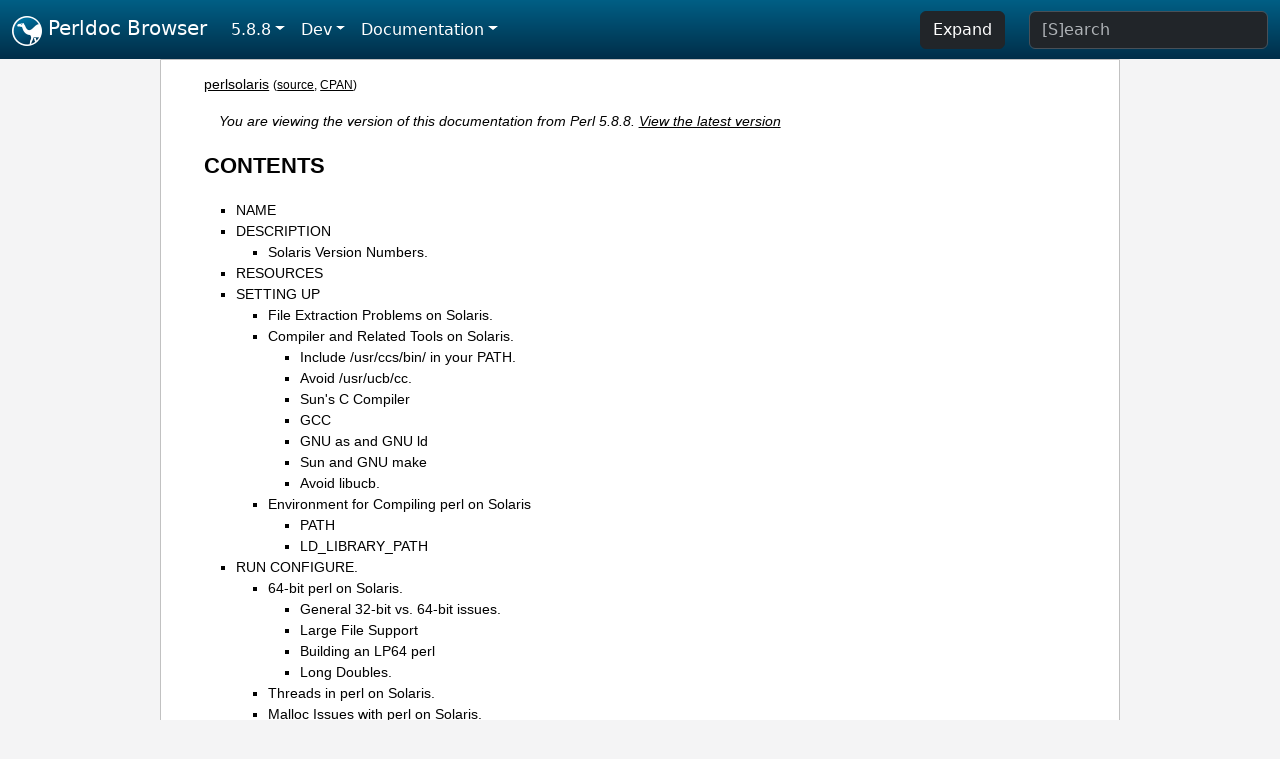

--- FILE ---
content_type: text/html;charset=UTF-8
request_url: https://perldoc.perl.org/5.8.8/perlsolaris
body_size: 14999
content:
<!DOCTYPE html>
<html lang="en">
  <head>
    <meta charset="utf-8">
    <meta http-equiv="X-UA-Compatible" content="IE=edge">
    <meta name="viewport" content="width=device-width, initial-scale=1">
    <title>README.solaris - Perl version 5 on Solaris systems - Perldoc Browser</title>
    <link rel="search" href="/opensearch.xml" type="application/opensearchdescription+xml" title="Perldoc Browser">
    <link rel="canonical" href="https://perldoc.perl.org/perlsolaris">
    <link href="/css/bootstrap.min.css" rel="stylesheet">
    <link href="/css/stackoverflow-light.min.css" rel="stylesheet">
    <link href="/css/perldoc.css" rel="stylesheet">
    <!-- Global site tag (gtag.js) - Google Analytics -->
    <script async src="https://www.googletagmanager.com/gtag/js?id=G-KVNWBNT5FB"></script>
    <script>
      window.dataLayer = window.dataLayer || [];
      function gtag(){dataLayer.push(arguments);}
      gtag('js', new Date());

      gtag('config', 'G-KVNWBNT5FB');
      gtag('config', 'UA-50555-3');
    </script>
  </head>
  <body>
    <nav class="navbar navbar-expand-md bg-dark" data-bs-theme="dark"><div class="container-fluid">
  <button class="navbar-toggler" type="button" data-bs-toggle="collapse" data-bs-target="#navbarNav" aria-controls="navbarNav" aria-expanded="false" aria-label="Toggle navigation">
    <span class="navbar-toggler-icon"></span>
  </button>
  <a class="navbar-brand" href="/"><img src="/images/perl_camel_30.png" width="30" height="30" class="d-inline-block align-text-top" alt="Perl Camel Logo"> Perldoc Browser</a>
  <div class="collapse navbar-collapse" id="navbarNav">
    <ul class="navbar-nav me-auto">
      <li class="nav-item dropdown text-nowrap">
        <a class="nav-link dropdown-toggle" href="#" id="dropdownlink-stable" role="button" data-bs-toggle="dropdown" aria-haspopup="true" aria-expanded="false">5.8.8</a>
        <div class="dropdown-menu" aria-labelledby="dropdownlink-stable">
          <a class="dropdown-item" href="/perlsolaris">Latest</a>
          <hr class="dropdown-divider">
          <a class="dropdown-item" href="/5.42.0/perlsolaris">5.42.0</a>
          <hr class="dropdown-divider">
          <a class="dropdown-item" href="/5.40.3/perlsolaris">5.40.3</a>
          <a class="dropdown-item" href="/5.40.2/perlsolaris">5.40.2</a>
          <a class="dropdown-item" href="/5.40.1/perlsolaris">5.40.1</a>
          <a class="dropdown-item" href="/5.40.0/perlsolaris">5.40.0</a>
          <hr class="dropdown-divider">
          <a class="dropdown-item" href="/5.38.5/perlsolaris">5.38.5</a>
          <a class="dropdown-item" href="/5.38.4/perlsolaris">5.38.4</a>
          <a class="dropdown-item" href="/5.38.3/perlsolaris">5.38.3</a>
          <a class="dropdown-item" href="/5.38.2/perlsolaris">5.38.2</a>
          <a class="dropdown-item" href="/5.38.1/perlsolaris">5.38.1</a>
          <a class="dropdown-item" href="/5.38.0/perlsolaris">5.38.0</a>
          <hr class="dropdown-divider">
          <a class="dropdown-item" href="/5.36.3/perlsolaris">5.36.3</a>
          <a class="dropdown-item" href="/5.36.2/perlsolaris">5.36.2</a>
          <a class="dropdown-item" href="/5.36.1/perlsolaris">5.36.1</a>
          <a class="dropdown-item" href="/5.36.0/perlsolaris">5.36.0</a>
          <hr class="dropdown-divider">
          <a class="dropdown-item" href="/5.34.3/perlsolaris">5.34.3</a>
          <a class="dropdown-item" href="/5.34.2/perlsolaris">5.34.2</a>
          <a class="dropdown-item" href="/5.34.1/perlsolaris">5.34.1</a>
          <a class="dropdown-item" href="/5.34.0/perlsolaris">5.34.0</a>
          <hr class="dropdown-divider">
          <a class="dropdown-item" href="/5.32.1/perlsolaris">5.32.1</a>
          <a class="dropdown-item" href="/5.32.0/perlsolaris">5.32.0</a>
          <hr class="dropdown-divider">
          <a class="dropdown-item" href="/5.30.3/perlsolaris">5.30.3</a>
          <a class="dropdown-item" href="/5.30.2/perlsolaris">5.30.2</a>
          <a class="dropdown-item" href="/5.30.1/perlsolaris">5.30.1</a>
          <a class="dropdown-item" href="/5.30.0/perlsolaris">5.30.0</a>
          <hr class="dropdown-divider">
          <a class="dropdown-item" href="/5.28.3/perlsolaris">5.28.3</a>
          <a class="dropdown-item" href="/5.28.2/perlsolaris">5.28.2</a>
          <a class="dropdown-item" href="/5.28.1/perlsolaris">5.28.1</a>
          <a class="dropdown-item" href="/5.28.0/perlsolaris">5.28.0</a>
          <hr class="dropdown-divider">
          <a class="dropdown-item" href="/5.26.3/perlsolaris">5.26.3</a>
          <a class="dropdown-item" href="/5.26.2/perlsolaris">5.26.2</a>
          <a class="dropdown-item" href="/5.26.1/perlsolaris">5.26.1</a>
          <a class="dropdown-item" href="/5.26.0/perlsolaris">5.26.0</a>
          <hr class="dropdown-divider">
          <a class="dropdown-item" href="/5.24.4/perlsolaris">5.24.4</a>
          <a class="dropdown-item" href="/5.24.3/perlsolaris">5.24.3</a>
          <a class="dropdown-item" href="/5.24.2/perlsolaris">5.24.2</a>
          <a class="dropdown-item" href="/5.24.1/perlsolaris">5.24.1</a>
          <a class="dropdown-item" href="/5.24.0/perlsolaris">5.24.0</a>
          <hr class="dropdown-divider">
          <a class="dropdown-item" href="/5.22.4/perlsolaris">5.22.4</a>
          <a class="dropdown-item" href="/5.22.3/perlsolaris">5.22.3</a>
          <a class="dropdown-item" href="/5.22.2/perlsolaris">5.22.2</a>
          <a class="dropdown-item" href="/5.22.1/perlsolaris">5.22.1</a>
          <a class="dropdown-item" href="/5.22.0/perlsolaris">5.22.0</a>
          <hr class="dropdown-divider">
          <a class="dropdown-item" href="/5.20.3/perlsolaris">5.20.3</a>
          <a class="dropdown-item" href="/5.20.2/perlsolaris">5.20.2</a>
          <a class="dropdown-item" href="/5.20.1/perlsolaris">5.20.1</a>
          <a class="dropdown-item" href="/5.20.0/perlsolaris">5.20.0</a>
          <hr class="dropdown-divider">
          <a class="dropdown-item" href="/5.18.4/perlsolaris">5.18.4</a>
          <a class="dropdown-item" href="/5.18.3/perlsolaris">5.18.3</a>
          <a class="dropdown-item" href="/5.18.2/perlsolaris">5.18.2</a>
          <a class="dropdown-item" href="/5.18.1/perlsolaris">5.18.1</a>
          <a class="dropdown-item" href="/5.18.0/perlsolaris">5.18.0</a>
          <hr class="dropdown-divider">
          <a class="dropdown-item" href="/5.16.3/perlsolaris">5.16.3</a>
          <a class="dropdown-item" href="/5.16.2/perlsolaris">5.16.2</a>
          <a class="dropdown-item" href="/5.16.1/perlsolaris">5.16.1</a>
          <a class="dropdown-item" href="/5.16.0/perlsolaris">5.16.0</a>
          <hr class="dropdown-divider">
          <a class="dropdown-item" href="/5.14.4/perlsolaris">5.14.4</a>
          <a class="dropdown-item" href="/5.14.3/perlsolaris">5.14.3</a>
          <a class="dropdown-item" href="/5.14.2/perlsolaris">5.14.2</a>
          <a class="dropdown-item" href="/5.14.1/perlsolaris">5.14.1</a>
          <a class="dropdown-item" href="/5.14.0/perlsolaris">5.14.0</a>
          <hr class="dropdown-divider">
          <a class="dropdown-item" href="/5.12.5/perlsolaris">5.12.5</a>
          <a class="dropdown-item" href="/5.12.4/perlsolaris">5.12.4</a>
          <a class="dropdown-item" href="/5.12.3/perlsolaris">5.12.3</a>
          <a class="dropdown-item" href="/5.12.2/perlsolaris">5.12.2</a>
          <a class="dropdown-item" href="/5.12.1/perlsolaris">5.12.1</a>
          <a class="dropdown-item" href="/5.12.0/perlsolaris">5.12.0</a>
          <hr class="dropdown-divider">
          <a class="dropdown-item" href="/5.10.1/perlsolaris">5.10.1</a>
          <a class="dropdown-item" href="/5.10.0/perlsolaris">5.10.0</a>
          <hr class="dropdown-divider">
          <a class="dropdown-item" href="/5.8.9/perlsolaris">5.8.9</a>
          <a class="dropdown-item active" href="/5.8.8/perlsolaris">5.8.8</a>
          <a class="dropdown-item" href="/5.8.7/perlsolaris">5.8.7</a>
          <a class="dropdown-item" href="/5.8.6/perlsolaris">5.8.6</a>
          <a class="dropdown-item" href="/5.8.5/perlsolaris">5.8.5</a>
          <a class="dropdown-item" href="/5.8.4/perlsolaris">5.8.4</a>
          <a class="dropdown-item" href="/5.8.3/perlsolaris">5.8.3</a>
          <a class="dropdown-item" href="/5.8.2/perlsolaris">5.8.2</a>
          <a class="dropdown-item" href="/5.8.1/perlsolaris">5.8.1</a>
          <a class="dropdown-item" href="/5.8.0/perlsolaris">5.8.0</a>
          <hr class="dropdown-divider">
          <a class="dropdown-item" href="/5.6.2/perlsolaris">5.6.2</a>
          <a class="dropdown-item" href="/5.6.1/perlsolaris">5.6.1</a>
          <a class="dropdown-item" href="/5.6.0/perlsolaris">5.6.0</a>
          <hr class="dropdown-divider">
          <a class="dropdown-item" href="/5.005_04/perlsolaris">5.005_04</a>
          <a class="dropdown-item" href="/5.005_03/perlsolaris">5.005_03</a>
          <a class="dropdown-item" href="/5.005_02/perlsolaris">5.005_02</a>
          <a class="dropdown-item" href="/5.005_01/perlsolaris">5.005_01</a>
          <a class="dropdown-item" href="/5.005/perlsolaris">5.005</a>
        </div>
      </li>
      <li class="nav-item dropdown text-nowrap">
        <a class="nav-link dropdown-toggle" href="#" id="dropdownlink-dev" role="button" data-bs-toggle="dropdown" aria-haspopup="true" aria-expanded="false">Dev</a>
        <div class="dropdown-menu" aria-labelledby="dropdownlink-dev">
          <a class="dropdown-item" href="/blead/perlsolaris">blead</a>
          <a class="dropdown-item" href="/5.43.6/perlsolaris">5.43.6</a>
          <a class="dropdown-item" href="/5.43.5/perlsolaris">5.43.5</a>
          <a class="dropdown-item" href="/5.43.4/perlsolaris">5.43.4</a>
          <a class="dropdown-item" href="/5.43.3/perlsolaris">5.43.3</a>
          <a class="dropdown-item" href="/5.43.2/perlsolaris">5.43.2</a>
          <a class="dropdown-item" href="/5.43.1/perlsolaris">5.43.1</a>
          <hr class="dropdown-divider">
          <a class="dropdown-item" href="/5.42.0-RC3/perlsolaris">5.42.0-RC3</a>
          <a class="dropdown-item" href="/5.42.0-RC2/perlsolaris">5.42.0-RC2</a>
          <a class="dropdown-item" href="/5.42.0-RC1/perlsolaris">5.42.0-RC1</a>
          <hr class="dropdown-divider">
          <a class="dropdown-item" href="/5.41.13/perlsolaris">5.41.13</a>
          <a class="dropdown-item" href="/5.41.12/perlsolaris">5.41.12</a>
          <a class="dropdown-item" href="/5.41.11/perlsolaris">5.41.11</a>
          <a class="dropdown-item" href="/5.41.10/perlsolaris">5.41.10</a>
          <a class="dropdown-item" href="/5.41.9/perlsolaris">5.41.9</a>
          <a class="dropdown-item" href="/5.41.8/perlsolaris">5.41.8</a>
          <a class="dropdown-item" href="/5.41.7/perlsolaris">5.41.7</a>
          <a class="dropdown-item" href="/5.41.6/perlsolaris">5.41.6</a>
          <a class="dropdown-item" href="/5.41.5/perlsolaris">5.41.5</a>
          <a class="dropdown-item" href="/5.41.4/perlsolaris">5.41.4</a>
          <a class="dropdown-item" href="/5.41.3/perlsolaris">5.41.3</a>
          <a class="dropdown-item" href="/5.41.2/perlsolaris">5.41.2</a>
          <a class="dropdown-item" href="/5.41.1/perlsolaris">5.41.1</a>
          <hr class="dropdown-divider">
          <a class="dropdown-item" href="/5.40.3-RC1/perlsolaris">5.40.3-RC1</a>
          <hr class="dropdown-divider">
          <a class="dropdown-item" href="/5.38.5-RC1/perlsolaris">5.38.5-RC1</a>
        </div>
      </li>
      <li class="nav-item dropdown text-nowrap">
        <a class="nav-link dropdown-toggle" href="#" id="dropdownlink-nav" role="button" data-bs-toggle="dropdown" aria-haspopup="true" aria-expanded="false">Documentation</a>
        <div class="dropdown-menu" aria-labelledby="dropdownlink-nav">
          <a class="dropdown-item" href="/5.8.8/perl">Perl</a>
          <a class="dropdown-item" href="/5.8.8/perlintro">Intro</a>
          <a class="dropdown-item" href="/5.8.8/perl#Tutorials">Tutorials</a>
          <a class="dropdown-item" href="/5.8.8/perlfaq">FAQs</a>
          <a class="dropdown-item" href="/5.8.8/perl#Reference-Manual">Reference</a>
          <hr class="dropdown-divider">
          <a class="dropdown-item" href="/5.8.8/perlop">Operators</a>
          <a class="dropdown-item" href="/5.8.8/functions">Functions</a>
          <a class="dropdown-item" href="/5.8.8/variables">Variables</a>
          <a class="dropdown-item" href="/5.8.8/modules">Modules</a>
          <a class="dropdown-item" href="/5.8.8/perlutil">Utilities</a>
          <hr class="dropdown-divider">
          <a class="dropdown-item" href="/5.8.8/perldelta">Release Notes</a>
          <a class="dropdown-item" href="/5.8.8/perlcommunity">Community</a>
          <a class="dropdown-item" href="/5.8.8/perlhist">History</a>
        </div>
      </li>
    </ul>
    <ul class="navbar-nav">
      <button id="content-expand-button" type="button" class="btn btn-dark d-none d-lg-inline-block me-4">Expand</button>
      <script src="/js/perldoc-expand-page.js"></script>
    </ul>
    <form class="form-inline" method="get" action="/5.8.8/search">
      <input id="search-input" class="form-control me-3" type="search" name="q" placeholder="[S]earch" aria-label="Search" value="">
    </form>
    <script src="/js/perldoc-focus-search.js"></script>
  </div>
</div></nav>

    <div id="wrapperlicious" class="container-fluid">
      <div id="perldocdiv">
        <div id="links">
          <a href="/5.8.8/perlsolaris">perlsolaris</a>
          <div id="more">
            (<a href="/5.8.8/perlsolaris.txt">source</a>,
            <a href="https://metacpan.org/pod/perlsolaris">CPAN</a>)
          </div>
        </div>
        <div class="leading-notice">
          You are viewing the version of this documentation from Perl 5.8.8.
            <a href="/perlsolaris">View the latest version</a>
        </div>
        <h1><a id="toc">CONTENTS</a></h1>
                  <ul>
              <li>
                <a class="text-decoration-none" href="#NAME">NAME</a>
              </li>
              <li>
                <a class="text-decoration-none" href="#DESCRIPTION">DESCRIPTION</a>
                            <ul>
              <li>
                <a class="text-decoration-none" href="#Solaris-Version-Numbers.">Solaris Version Numbers.</a>
              </li>
          </ul>

              </li>
              <li>
                <a class="text-decoration-none" href="#RESOURCES">RESOURCES</a>
              </li>
              <li>
                <a class="text-decoration-none" href="#SETTING-UP">SETTING UP</a>
                            <ul>
              <li>
                <a class="text-decoration-none" href="#File-Extraction-Problems-on-Solaris.">File Extraction Problems on Solaris.</a>
              </li>
              <li>
                <a class="text-decoration-none" href="#Compiler-and-Related-Tools-on-Solaris.">Compiler and Related Tools on Solaris.</a>
                            <ul>
              <li>
                <a class="text-decoration-none" href="#Include-/usr/ccs/bin/-in-your-PATH.">Include /usr/ccs/bin/ in your PATH.</a>
              </li>
              <li>
                <a class="text-decoration-none" href="#Avoid-/usr/ucb/cc.">Avoid /usr/ucb/cc.</a>
              </li>
              <li>
                <a class="text-decoration-none" href="#Sun&#39;s-C-Compiler">Sun&#39;s C Compiler</a>
              </li>
              <li>
                <a class="text-decoration-none" href="#GCC">GCC</a>
              </li>
              <li>
                <a class="text-decoration-none" href="#GNU-as-and-GNU-ld">GNU as and GNU ld</a>
              </li>
              <li>
                <a class="text-decoration-none" href="#Sun-and-GNU-make">Sun and GNU make</a>
              </li>
              <li>
                <a class="text-decoration-none" href="#Avoid-libucb.">Avoid libucb.</a>
              </li>
          </ul>

              </li>
              <li>
                <a class="text-decoration-none" href="#Environment-for-Compiling-perl-on-Solaris">Environment for Compiling perl on Solaris</a>
                            <ul>
              <li>
                <a class="text-decoration-none" href="#PATH">PATH</a>
              </li>
              <li>
                <a class="text-decoration-none" href="#LD_LIBRARY_PATH">LD_LIBRARY_PATH</a>
              </li>
          </ul>

              </li>
          </ul>

              </li>
              <li>
                <a class="text-decoration-none" href="#RUN-CONFIGURE.">RUN CONFIGURE.</a>
                            <ul>
              <li>
                <a class="text-decoration-none" href="#64-bit-perl-on-Solaris.">64-bit perl on Solaris.</a>
                            <ul>
              <li>
                <a class="text-decoration-none" href="#General-32-bit-vs.-64-bit-issues.">General 32-bit vs. 64-bit issues.</a>
              </li>
              <li>
                <a class="text-decoration-none" href="#Large-File-Support">Large File Support</a>
              </li>
              <li>
                <a class="text-decoration-none" href="#Building-an-LP64-perl">Building an LP64 perl</a>
              </li>
              <li>
                <a class="text-decoration-none" href="#Long-Doubles.">Long Doubles.</a>
              </li>
          </ul>

              </li>
              <li>
                <a class="text-decoration-none" href="#Threads-in-perl-on-Solaris.">Threads in perl on Solaris.</a>
              </li>
              <li>
                <a class="text-decoration-none" href="#Malloc-Issues-with-perl-on-Solaris.">Malloc Issues with perl on Solaris.</a>
              </li>
          </ul>

              </li>
              <li>
                <a class="text-decoration-none" href="#MAKE-PROBLEMS.">MAKE PROBLEMS.</a>
              </li>
              <li>
                <a class="text-decoration-none" href="#MAKE-TEST">MAKE TEST</a>
                            <ul>
              <li>
                <a class="text-decoration-none" href="#op/stat.t-test-4-in-Solaris">op/stat.t test 4 in Solaris</a>
              </li>
              <li>
                <a class="text-decoration-none" href="#nss_delete-core-dump-from-op/pwent-or-op/grent">nss_delete core dump from op/pwent or op/grent</a>
              </li>
          </ul>

              </li>
              <li>
                <a class="text-decoration-none" href="#PREBUILT-BINARIES-OF-PERL-FOR-SOLARIS.">PREBUILT BINARIES OF PERL FOR SOLARIS.</a>
              </li>
              <li>
                <a class="text-decoration-none" href="#RUNTIME-ISSUES-FOR-PERL-ON-SOLARIS.">RUNTIME ISSUES FOR PERL ON SOLARIS.</a>
                            <ul>
              <li>
                <a class="text-decoration-none" href="#Limits-on-Numbers-of-Open-Files-on-Solaris.">Limits on Numbers of Open Files on Solaris.</a>
              </li>
          </ul>

              </li>
              <li>
                <a class="text-decoration-none" href="#SOLARIS-SPECIFIC-MODULES.">SOLARIS-SPECIFIC MODULES.</a>
              </li>
              <li>
                <a class="text-decoration-none" href="#SOLARIS-SPECIFIC-PROBLEMS-WITH-MODULES.">SOLARIS-SPECIFIC PROBLEMS WITH MODULES.</a>
                            <ul>
              <li>
                <a class="text-decoration-none" href="#Proc::ProcessTable-on-Solaris">Proc::ProcessTable on Solaris</a>
              </li>
              <li>
                <a class="text-decoration-none" href="#BSD::Resource-on-Solaris">BSD::Resource on Solaris</a>
              </li>
              <li>
                <a class="text-decoration-none" href="#Net::SSLeay-on-Solaris">Net::SSLeay on Solaris</a>
              </li>
          </ul>

              </li>
              <li>
                <a class="text-decoration-none" href="#SunOS-4.x">SunOS 4.x</a>
              </li>
              <li>
                <a class="text-decoration-none" href="#AUTHOR">AUTHOR</a>
              </li>
          </ul>

      <h1 id="NAME"><a class="permalink" href="#NAME">#</a>NAME</h1>

<p>README.solaris - Perl version 5 on Solaris systems</p>

<h1 id="DESCRIPTION"><a class="permalink" href="#DESCRIPTION">#</a>DESCRIPTION</h1>

<p>This document describes various features of Sun&#39;s Solaris operating system that will affect how Perl version 5 (hereafter just perl) is compiled and/or runs. Some issues relating to the older SunOS 4.x are also discussed, though they may be out of date.</p>

<p>For the most part, everything should just work.</p>

<p>Starting with Solaris 8, perl5.00503 (or higher) is supplied with the operating system, so you might not even need to build a newer version of perl at all. The Sun-supplied version is installed in /usr/perl5 with /usr/bin/perl pointing to /usr/perl5/bin/perl. Do not disturb that installation unless you really know what you are doing. If you remove the perl supplied with the OS, you will render some bits of your system inoperable. If you wish to install a newer version of perl, install it under a different prefix from /usr/perl5. Common prefixes to use are /usr/local and /opt/perl.</p>

<p>You may wish to put your version of perl in the PATH of all users by changing the link /usr/bin/perl. This is probably OK, as most perl scripts shipped with Solaris use an explicit path. (There are a few exceptions, such as /usr/bin/rpm2cpio and /etc/rcm/scripts/README, but these are also sufficiently generic that the actual version of perl probably doesn&#39;t matter too much.)</p>

<p>Solaris ships with a range of Solaris-specific modules. If you choose to install your own version of perl you will find the source of many of these modules is available on CPAN under the Sun::Solaris:: namespace.</p>

<p>Solaris may include two versions of perl, e.g. Solaris 9 includes both 5.005_03 and 5.6.1. This is to provide stability across Solaris releases, in cases where a later perl version has incompatibilities with the version included in the preceeding Solaris release. The default perl version will always be the most recent, and in general the old version will only be retained for one Solaris release. Note also that the default perl will NOT be configured to search for modules in the older version, again due to compatibility/stability concerns. As a consequence if you upgrade Solaris, you will have to rebuild/reinstall any additional CPAN modules that you installed for the previous Solaris version. See the CPAN manpage under &#39;autobundle&#39; for a quick way of doing this.</p>

<p>As an interim measure, you may either change the #! line of your scripts to specifically refer to the old perl version, e.g. on Solaris 9 use #!/usr/perl5/5.00503/bin/perl to use the perl version that was the default for Solaris 8, or if you have a large number of scripts it may be more convenient to make the old version of perl the default on your system. You can do this by changing the appropriate symlinks under /usr/perl5 as follows (example for Solaris 9):</p>

<pre><code class="plaintext"># cd /usr/perl5
# rm bin man pod
# ln -s ./5.00503/bin
# ln -s ./5.00503/man
# ln -s ./5.00503/lib/pod
# rm /usr/bin/perl
# ln -s ../perl5/5.00503/bin/perl /usr/bin/perl</code></pre>

<p>In both cases this should only be considered to be a temporary measure - you should upgrade to the later version of perl as soon as is practicable.</p>

<p>Note also that the perl command-line utilities (e.g. perldoc) and any that are added by modules that you install will be under /usr/perl5/bin, so that directory should be added to your PATH.</p>

<h2 id="Solaris-Version-Numbers."><a class="permalink" href="#Solaris-Version-Numbers.">#</a><a id="Solaris"></a><a id="Solaris-Version-Numbers"></a>Solaris Version Numbers.</h2>

<p>For consistency with common usage, perl&#39;s Configure script performs some minor manipulations on the operating system name and version number as reported by uname. Here&#39;s a partial translation table:</p>

<pre><code class="plaintext">         Sun:                      perl&#39;s Configure:
uname    uname -r   Name           osname     osvers
SunOS    4.1.3     Solaris 1.1     sunos      4.1.3
SunOS    5.6       Solaris 2.6     solaris    2.6
SunOS    5.8       Solaris 8       solaris    2.8
SunOS    5.9       Solaris 9       solaris    2.9
SunOS    5.10      Solaris 10      solaris    2.10</code></pre>

<p>The complete table can be found in the Sun Managers&#39; FAQ <a href="ftp://ftp.cs.toronto.edu/pub/jdd/sunmanagers/faq">ftp://ftp.cs.toronto.edu/pub/jdd/sunmanagers/faq</a> under &quot;9.1) Which Sun models run which versions of SunOS?&quot;.</p>

<h1 id="RESOURCES"><a class="permalink" href="#RESOURCES">#</a>RESOURCES</h1>

<p>There are many, many sources for Solaris information. A few of the important ones for perl:</p>

<dl>

<dt id="Solaris-FAQ"><a class="permalink" href="#Solaris-FAQ">#</a><a id="Solaris1"></a>Solaris FAQ</dt>
<dd>

<p>The Solaris FAQ is available at <a href="http://www.science.uva.nl/pub/solaris/solaris2.html">http://www.science.uva.nl/pub/solaris/solaris2.html</a>.</p>

<p>The Sun Managers&#39; FAQ is available at <a href="ftp://ftp.cs.toronto.edu/pub/jdd/sunmanagers/faq">ftp://ftp.cs.toronto.edu/pub/jdd/sunmanagers/faq</a></p>

</dd>
<dt id="Precompiled-Binaries"><a class="permalink" href="#Precompiled-Binaries">#</a><a id="Precompiled"></a>Precompiled Binaries</dt>
<dd>

<p>Precompiled binaries, links to many sites, and much, much more are available at <a href="http://www.sunfreeware.com/">http://www.sunfreeware.com/</a> and <a href="http://www.blastwave.org/">http://www.blastwave.org/</a>.</p>

</dd>
<dt id="Solaris-Documentation"><a class="permalink" href="#Solaris-Documentation">#</a><a id="Solaris2"></a>Solaris Documentation</dt>
<dd>

<p>All Solaris documentation is available on-line at <a href="http://docs.sun.com/">http://docs.sun.com/</a>.</p>

</dd>
</dl>

<h1 id="SETTING-UP"><a class="permalink" href="#SETTING-UP">#</a><a id="SETTING"></a>SETTING UP</h1>

<h2 id="File-Extraction-Problems-on-Solaris."><a class="permalink" href="#File-Extraction-Problems-on-Solaris.">#</a><a id="File"></a><a id="File-Extraction-Problems-on-Solaris"></a>File Extraction Problems on Solaris.</h2>

<p>Be sure to use a tar program compiled under Solaris (not SunOS 4.x) to extract the perl-5.x.x.tar.gz file. Do not use GNU tar compiled for SunOS4 on Solaris. (GNU tar compiled for Solaris should be fine.) When you run SunOS4 binaries on Solaris, the run-time system magically alters pathnames matching m#lib/locale# so that when tar tries to create lib/locale.pm, a file named lib/oldlocale.pm gets created instead. If you found this advice too late and used a SunOS4-compiled tar anyway, you must find the incorrectly renamed file and move it back to lib/locale.pm.</p>

<h2 id="Compiler-and-Related-Tools-on-Solaris."><a class="permalink" href="#Compiler-and-Related-Tools-on-Solaris.">#</a><a id="Compiler"></a><a id="Compiler-and-Related-Tools-on-Solaris"></a>Compiler and Related Tools on Solaris.</h2>

<p>You must use an ANSI C compiler to build perl. Perl can be compiled with either Sun&#39;s add-on C compiler or with gcc. The C compiler that shipped with SunOS4 will not do.</p>

<h3 id="Include-/usr/ccs/bin/-in-your-PATH."><a class="permalink" href="#Include-/usr/ccs/bin/-in-your-PATH.">#</a><a id="Include"></a><a id="Include-usr-ccs-bin-in-your-PATH"></a>Include /usr/ccs/bin/ in your PATH.</h3>

<p>Several tools needed to build perl are located in /usr/ccs/bin/: ar, as, ld, and make. Make sure that /usr/ccs/bin/ is in your PATH.</p>

<p>You need to make sure the following packages are installed (this info is extracted from the Solaris FAQ):</p>

<p>for tools (sccs, lex, yacc, make, nm, truss, ld, as): SUNWbtool, SUNWsprot, SUNWtoo</p>

<p>for libraries &amp; headers: SUNWhea, SUNWarc, SUNWlibm, SUNWlibms, SUNWdfbh, SUNWcg6h, SUNWxwinc, SUNWolinc</p>

<p>for 64 bit development: SUNWarcx, SUNWbtoox, SUNWdplx, SUNWscpux, SUNWsprox, SUNWtoox, SUNWlmsx, SUNWlmx, SUNWlibCx</p>

<p>If you are in doubt which package contains a file you are missing, try to find an installation that has that file. Then do a</p>

<pre><code class="plaintext">$ grep /my/missing/file /var/sadm/install/contents</code></pre>

<p>This will display a line like this:</p>

<p>/usr/include/sys/errno.h f none 0644 root bin 7471 37605 956241356 SUNWhea</p>

<p>The last item listed (SUNWhea in this example) is the package you need.</p>

<h3 id="Avoid-/usr/ucb/cc."><a class="permalink" href="#Avoid-/usr/ucb/cc.">#</a><a id="Avoid"></a><a id="Avoid-usr-ucb-cc"></a>Avoid /usr/ucb/cc.</h3>

<p>You don&#39;t need to have /usr/ucb/ in your PATH to build perl. If you want /usr/ucb/ in your PATH anyway, make sure that /usr/ucb/ is NOT in your PATH before the directory containing the right C compiler.</p>

<h3 id="Sun&#39;s-C-Compiler"><a class="permalink" href="#Sun&#39;s-C-Compiler">#</a><a id="Sun"></a><a id="Suns-C-Compiler"></a>Sun&#39;s C Compiler</h3>

<p>If you use Sun&#39;s C compiler, make sure the correct directory (usually /opt/SUNWspro/bin/) is in your PATH (before /usr/ucb/).</p>

<h3 id="GCC"><a class="permalink" href="#GCC">#</a>GCC</h3>

<p>If you use gcc, make sure your installation is recent and complete. perl versions since 5.6.0 build fine with gcc &gt; 2.8.1 on Solaris &gt;= 2.6.</p>

<p>You must Configure perl with</p>

<pre><code class="plaintext">$ sh Configure -Dcc=gcc</code></pre>

<p>If you don&#39;t, you may experience strange build errors.</p>

<p>If you have updated your Solaris version, you may also have to update your gcc. For example, if you are running Solaris 2.6 and your gcc is installed under /usr/local, check in /usr/local/lib/gcc-lib and make sure you have the appropriate directory, sparc-sun-solaris2.6/ or i386-pc-solaris2.6/. If gcc&#39;s directory is for a different version of Solaris than you are running, then you will need to rebuild gcc for your new version of Solaris.</p>

<p>You can get a precompiled version of gcc from <a href="http://www.sunfreeware.com/">http://www.sunfreeware.com/</a> or <a href="http://www.blastwave.org/">http://www.blastwave.org/</a>. Make sure you pick up the package for your Solaris release.</p>

<p>If you wish to use gcc to build add-on modules for use with the perl shipped with Solaris, you should use the Solaris::PerlGcc module which is available from CPAN. The perl shipped with Solaris is configured and built with the Sun compilers, and the compiler configuration information stored in Config.pm is therefore only relevant to the Sun compilers. The Solaris:PerlGcc module contains a replacement Config.pm that is correct for gcc - see the module for details.</p>

<h3 id="GNU-as-and-GNU-ld"><a class="permalink" href="#GNU-as-and-GNU-ld">#</a><a id="GNU"></a>GNU as and GNU ld</h3>

<p>The following information applies to gcc version 2. Volunteers to update it as appropropriate for gcc version 3 would be appreciated.</p>

<p>The versions of as and ld supplied with Solaris work fine for building perl. There is normally no need to install the GNU versions to compile perl.</p>

<p>If you decide to ignore this advice and use the GNU versions anyway, then be sure that they are relatively recent. Versions newer than 2.7 are apparently new enough. Older versions may have trouble with dynamic loading.</p>

<p>If you wish to use GNU ld, then you need to pass it the -Wl,-E flag. The hints/solaris_2.sh file tries to do this automatically by setting the following Configure variables:</p>

<pre><code>ccdlflags=&quot;$ccdlflags -Wl,-E&quot;
lddlflags=&quot;$lddlflags -Wl,-E -G&quot;</code></pre>

<p>However, over the years, changes in gcc, GNU ld, and Solaris ld have made it difficult to automatically detect which ld ultimately gets called. You may have to manually edit config.sh and add the -Wl,-E flags yourself, or else run Configure interactively and add the flags at the appropriate prompts.</p>

<p>If your gcc is configured to use GNU as and ld but you want to use the Solaris ones instead to build perl, then you&#39;ll need to add -B/usr/ccs/bin/ to the gcc command line. One convenient way to do that is with</p>

<pre><code class="plaintext">$ sh Configure -Dcc=&#39;gcc -B/usr/ccs/bin/&#39;</code></pre>

<p>Note that the trailing slash is required. This will result in some harmless warnings as Configure is run:</p>

<pre><code class="plaintext">gcc: file path prefix `/usr/ccs/bin/&#39; never used</code></pre>

<p>These messages may safely be ignored. (Note that for a SunOS4 system, you must use -B/bin/ instead.)</p>

<p>Alternatively, you can use the GCC_EXEC_PREFIX environment variable to ensure that Sun&#39;s as and ld are used. Consult your gcc documentation for further information on the -B option and the GCC_EXEC_PREFIX variable.</p>

<h3 id="Sun-and-GNU-make"><a class="permalink" href="#Sun-and-GNU-make">#</a><a id="Sun1"></a>Sun and GNU make</h3>

<p>The make under /usr/ccs/bin works fine for building perl. If you have the Sun C compilers, you will also have a parallel version of make (dmake). This works fine to build perl, but can sometimes cause problems when running &#39;make test&#39; due to underspecified dependencies between the different test harness files. The same problem can also affect the building of some add-on modules, so in those cases either specify &#39;-m serial&#39; on the dmake command line, or use /usr/ccs/bin/make instead. If you wish to use GNU make, be sure that the set-group-id bit is not set. If it is, then arrange your PATH so that /usr/ccs/bin/make is before GNU make or else have the system administrator disable the set-group-id bit on GNU make.</p>

<h3 id="Avoid-libucb."><a class="permalink" href="#Avoid-libucb.">#</a><a id="Avoid1"></a><a id="Avoid-libucb"></a>Avoid libucb.</h3>

<p>Solaris provides some BSD-compatibility functions in /usr/ucblib/libucb.a. Perl will not build and run correctly if linked against -lucb since it contains routines that are incompatible with the standard Solaris libc. Normally this is not a problem since the solaris hints file prevents Configure from even looking in /usr/ucblib for libraries, and also explicitly omits -lucb.</p>

<h2 id="Environment-for-Compiling-perl-on-Solaris"><a class="permalink" href="#Environment-for-Compiling-perl-on-Solaris">#</a><a id="Environment"></a>Environment for Compiling perl on Solaris</h2>

<h3 id="PATH"><a class="permalink" href="#PATH">#</a>PATH</h3>

<p>Make sure your PATH includes the compiler (/opt/SUNWspro/bin/ if you&#39;re using Sun&#39;s compiler) as well as /usr/ccs/bin/ to pick up the other development tools (such as make, ar, as, and ld). Make sure your path either doesn&#39;t include /usr/ucb or that it includes it after the compiler and compiler tools and other standard Solaris directories. You definitely don&#39;t want /usr/ucb/cc.</p>

<h3 id="LD_LIBRARY_PATH"><a class="permalink" href="#LD_LIBRARY_PATH">#</a>LD_LIBRARY_PATH</h3>

<p>If you have the LD_LIBRARY_PATH environment variable set, be sure that it does NOT include /lib or /usr/lib. If you will be building extensions that call third-party shared libraries (e.g. Berkeley DB) then make sure that your LD_LIBRARY_PATH environment variable includes the directory with that library (e.g. /usr/local/lib).</p>

<p>If you get an error message</p>

<pre><code class="plaintext">dlopen: stub interception failed</code></pre>

<p>it is probably because your LD_LIBRARY_PATH environment variable includes a directory which is a symlink to /usr/lib (such as /lib). The reason this causes a problem is quite subtle. The file libdl.so.1.0 actually *only* contains functions which generate &#39;stub interception failed&#39; errors! The runtime linker intercepts links to &quot;/usr/lib/libdl.so.1.0&quot; and links in internal implementations of those functions instead. [Thanks to Tim Bunce for this explanation.]</p>

<h1 id="RUN-CONFIGURE."><a class="permalink" href="#RUN-CONFIGURE.">#</a><a id="RUN"></a><a id="RUN-CONFIGURE"></a>RUN CONFIGURE.</h1>

<p>See the INSTALL file for general information regarding Configure. Only Solaris-specific issues are discussed here. Usually, the defaults should be fine.</p>

<h2 id="64-bit-perl-on-Solaris."><a class="permalink" href="#64-bit-perl-on-Solaris.">#</a><a id="64"></a><a id="bit-perl-on-Solaris"></a>64-bit perl on Solaris.</h2>

<p>See the INSTALL file for general information regarding 64-bit compiles. In general, the defaults should be fine for most people.</p>

<p>By default, perl-5.6.0 (or later) is compiled as a 32-bit application with largefile and long-long support.</p>

<h3 id="General-32-bit-vs.-64-bit-issues."><a class="permalink" href="#General-32-bit-vs.-64-bit-issues.">#</a><a id="General"></a><a id="General-32-bit-vs.-64-bit-issues"></a>General 32-bit vs. 64-bit issues.</h3>

<p>Solaris 7 and above will run in either 32 bit or 64 bit mode on SPARC CPUs, via a reboot. You can build 64 bit apps whilst running 32 bit mode and vice-versa. 32 bit apps will run under Solaris running in either 32 or 64 bit mode. 64 bit apps require Solaris to be running 64 bit mode.</p>

<p>Existing 32 bit apps are properly known as LP32, i.e. Longs and Pointers are 32 bit. 64-bit apps are more properly known as LP64. The discriminating feature of a LP64 bit app is its ability to utilise a 64-bit address space. It is perfectly possible to have a LP32 bit app that supports both 64-bit integers (long long) and largefiles (&gt; 2GB), and this is the default for perl-5.6.0.</p>

<p>For a more complete explanation of 64-bit issues, see the &quot;Solaris 64-bit Developer&#39;s Guide&quot; at <a href="http://docs.sun.com/">http://docs.sun.com/</a></p>

<p>You can detect the OS mode using &quot;isainfo -v&quot;, e.g.</p>

<pre><code class="plaintext">$ isainfo -v   # Ultra 30 in 64 bit mode
64-bit sparcv9 applications
32-bit sparc applications</code></pre>

<p>By default, perl will be compiled as a 32-bit application. Unless you want to allocate more than ~ 4GB of memory inside perl, or unless you need more than 255 open file descriptors, you probably don&#39;t need perl to be a 64-bit app.</p>

<h3 id="Large-File-Support"><a class="permalink" href="#Large-File-Support">#</a><a id="Large"></a>Large File Support</h3>

<p>For Solaris 2.6 and onwards, there are two different ways for 32-bit applications to manipulate large files (files whose size is &gt; 2GByte). (A 64-bit application automatically has largefile support built in by default.)</p>

<p>First is the &quot;transitional compilation environment&quot;, described in lfcompile64(5). According to the man page,</p>

<pre><code class="plaintext">The transitional compilation  environment  exports  all  the
explicit 64-bit functions (xxx64()) and types in addition to
all the regular functions (xxx()) and types. Both xxx()  and
xxx64()  functions  are  available to the program source.  A
32-bit application must use the xxx64() functions in  order
to  access  large  files.  See the lf64(5) manual page for a
complete listing of the 64-bit transitional interfaces.</code></pre>

<p>The transitional compilation environment is obtained with the following compiler and linker flags:</p>

<pre><code class="plaintext">getconf LFS64_CFLAGS        -D_LARGEFILE64_SOURCE
getconf LFS64_LDFLAG        # nothing special needed
getconf LFS64_LIBS          # nothing special needed</code></pre>

<p>Second is the &quot;large file compilation environment&quot;, described in lfcompile(5). According to the man page,</p>

<pre><code class="plaintext">Each interface named xxx() that needs to access 64-bit entities
to  access  large  files maps to a xxx64() call in the
resulting binary. All relevant data types are defined to  be
of correct size (for example, off_t has a typedef definition
for a 64-bit entity).

An application compiled in this environment is able  to  use
the  xxx()  source interfaces to access both large and small
files, rather than having to explicitly utilize the  transitional
xxx64()  interface  calls to access large files.</code></pre>

<p>Two exceptions are fseek() and ftell(). 32-bit applications should use fseeko(3C) and ftello(3C). These will get automatically mapped to fseeko64() and ftello64().</p>

<p>The large file compilation environment is obtained with</p>

<pre><code class="plaintext">getconf LFS_CFLAGS      -D_LARGEFILE_SOURCE -D_FILE_OFFSET_BITS=64
getconf LFS_LDFLAGS     # nothing special needed
getconf LFS_LIBS        # nothing special needed</code></pre>

<p>By default, perl uses the large file compilation environment and relies on Solaris to do the underlying mapping of interfaces.</p>

<h3 id="Building-an-LP64-perl"><a class="permalink" href="#Building-an-LP64-perl">#</a><a id="Building"></a>Building an LP64 perl</h3>

<p>To compile a 64-bit application on an UltraSparc with a recent Sun Compiler, you need to use the flag &quot;-xarch=v9&quot;. getconf(1) will tell you this, e.g.</p>

<pre><code class="plaintext">$ getconf -a | grep v9
XBS5_LP64_OFF64_CFLAGS:         -xarch=v9
XBS5_LP64_OFF64_LDFLAGS:        -xarch=v9
XBS5_LP64_OFF64_LINTFLAGS:      -xarch=v9
XBS5_LPBIG_OFFBIG_CFLAGS:       -xarch=v9
XBS5_LPBIG_OFFBIG_LDFLAGS:      -xarch=v9
XBS5_LPBIG_OFFBIG_LINTFLAGS:    -xarch=v9
_XBS5_LP64_OFF64_CFLAGS:        -xarch=v9
_XBS5_LP64_OFF64_LDFLAGS:       -xarch=v9
_XBS5_LP64_OFF64_LINTFLAGS:     -xarch=v9
_XBS5_LPBIG_OFFBIG_CFLAGS:      -xarch=v9
_XBS5_LPBIG_OFFBIG_LDFLAGS:     -xarch=v9
_XBS5_LPBIG_OFFBIG_LINTFLAGS:   -xarch=v9</code></pre>

<p>This flag is supported in Sun WorkShop Compilers 5.0 and onwards (now marketed under the name Forte) when used on Solaris 7 or later on UltraSparc systems.</p>

<p>If you are using gcc, you would need to use -mcpu=v9 -m64 instead. This option is not yet supported as of gcc 2.95.2; from install/SPECIFIC in that release:</p>

<pre><code class="plaintext">GCC version 2.95 is not able to compile code correctly for sparc64
targets. Users of the Linux kernel, at least, can use the sparc32
program to start up a new shell invocation with an environment that
causes configure to recognize (via uname -a) the system as sparc-*-*
instead.</code></pre>

<p>All this should be handled automatically by the hints file, if requested.</p>

<h3 id="Long-Doubles."><a class="permalink" href="#Long-Doubles.">#</a><a id="Long"></a><a id="Long-Doubles"></a>Long Doubles.</h3>

<p>As of 5.8.1, long doubles are working if you use the Sun compilers (needed for additional math routines not included in libm).</p>

<h2 id="Threads-in-perl-on-Solaris."><a class="permalink" href="#Threads-in-perl-on-Solaris.">#</a><a id="Threads"></a><a id="Threads-in-perl-on-Solaris"></a>Threads in perl on Solaris.</h2>

<p>It is possible to build a threaded version of perl on Solaris. The entire perl thread implementation is still experimental, however, so beware.</p>

<h2 id="Malloc-Issues-with-perl-on-Solaris."><a class="permalink" href="#Malloc-Issues-with-perl-on-Solaris.">#</a><a id="Malloc"></a><a id="Malloc-Issues-with-perl-on-Solaris"></a>Malloc Issues with perl on Solaris.</h2>

<p>Starting from perl 5.7.1 perl uses the Solaris malloc, since the perl malloc breaks when dealing with more than 2GB of memory, and the Solaris malloc also seems to be faster.</p>

<p>If you for some reason (such as binary backward compatibility) really need to use perl&#39;s malloc, you can rebuild perl from the sources and Configure the build with</p>

<pre><code class="plaintext">$ sh Configure -Dusemymalloc</code></pre>

<p>You should not use perl&#39;s malloc if you are building with gcc. There are reports of core dumps, especially in the PDL module. The problem appears to go away under -DDEBUGGING, so it has been difficult to track down. Sun&#39;s compiler appears to be okay with or without perl&#39;s malloc. [XXX further investigation is needed here.]</p>

<h1 id="MAKE-PROBLEMS."><a class="permalink" href="#MAKE-PROBLEMS.">#</a><a id="MAKE"></a><a id="MAKE-PROBLEMS"></a>MAKE PROBLEMS.</h1>

<dl>

<dt id="Dynamic-Loading-Problems-With-GNU-as-and-GNU-ld"><a class="permalink" href="#Dynamic-Loading-Problems-With-GNU-as-and-GNU-ld">#</a><a id="Dynamic"></a>Dynamic Loading Problems With GNU as and GNU ld</dt>
<dd>

<p>If you have problems with dynamic loading using gcc on SunOS or Solaris, and you are using GNU as and GNU ld, see the section <a href="#GNU-as-and-GNU-ld">&quot;GNU as and GNU ld&quot;</a> above.</p>

</dd>
<dt id="ld.so.1:-./perl:-fatal:-relocation-error:"><a class="permalink" href="#ld.so.1:-./perl:-fatal:-relocation-error:">#</a><a id="ld"></a><a id="ld.so.1:-.-perl:-fatal:-relocation-error"></a>ld.so.1: ./perl: fatal: relocation error:</dt>
<dd>

<p>If you get this message on SunOS or Solaris, and you&#39;re using gcc, it&#39;s probably the GNU as or GNU ld problem in the previous item <a href="#GNU-as-and-GNU-ld">&quot;GNU as and GNU ld&quot;</a>.</p>

</dd>
<dt id="dlopen:-stub-interception-failed"><a class="permalink" href="#dlopen:-stub-interception-failed">#</a><a id="dlopen"></a>dlopen: stub interception failed</dt>
<dd>

<p>The primary cause of the &#39;dlopen: stub interception failed&#39; message is that the LD_LIBRARY_PATH environment variable includes a directory which is a symlink to /usr/lib (such as /lib). See <a href="#LD_LIBRARY_PATH">&quot;LD_LIBRARY_PATH&quot;</a> above.</p>

</dd>
<dt id="#error-&quot;No-DATAMODEL_NATIVE-specified&quot;"><a class="permalink" href="#%23error-%22No-DATAMODEL_NATIVE-specified%22">#</a><a id="error-No-DATAMODEL_NATIVE-specified"></a>#error &quot;No DATAMODEL_NATIVE specified&quot;</dt>
<dd>

<p>This is a common error when trying to build perl on Solaris 2.6 with a gcc installation from Solaris 2.5 or 2.5.1. The Solaris header files changed, so you need to update your gcc installation. You can either rerun the fixincludes script from gcc or take the opportunity to update your gcc installation.</p>

</dd>
<dt id="sh:-ar:-not-found"><a class="permalink" href="#sh:-ar:-not-found">#</a><a id="sh"></a>sh: ar: not found</dt>
<dd>

<p>This is a message from your shell telling you that the command &#39;ar&#39; was not found. You need to check your PATH environment variable to make sure that it includes the directory with the &#39;ar&#39; command. This is a common problem on Solaris, where &#39;ar&#39; is in the /usr/ccs/bin/ directory.</p>

</dd>
</dl>

<h1 id="MAKE-TEST"><a class="permalink" href="#MAKE-TEST">#</a><a id="MAKE1"></a>MAKE TEST</h1>

<h2 id="op/stat.t-test-4-in-Solaris"><a class="permalink" href="#op/stat.t-test-4-in-Solaris">#</a><a id="op"></a><a id="op-stat.t-test-4-in-Solaris"></a>op/stat.t test 4 in Solaris</h2>

<p>op/stat.t test 4 may fail if you are on a tmpfs of some sort. Building in /tmp sometimes shows this behavior. The test suite detects if you are building in /tmp, but it may not be able to catch all tmpfs situations.</p>

<h2 id="nss_delete-core-dump-from-op/pwent-or-op/grent"><a class="permalink" href="#nss_delete-core-dump-from-op/pwent-or-op/grent">#</a><a id="nss_delete"></a><a id="nss_delete-core-dump-from-op-pwent-or-op-grent"></a>nss_delete core dump from op/pwent or op/grent</h2>

<p>See <a href="/5.8.8/perlhpux#nss_delete-core-dump-from-op%2Fpwent-or-op%2Fgrent">&quot;nss_delete core dump from op/pwent or op/grent&quot; in perlhpux</a>.</p>

<h1 id="PREBUILT-BINARIES-OF-PERL-FOR-SOLARIS."><a class="permalink" href="#PREBUILT-BINARIES-OF-PERL-FOR-SOLARIS.">#</a><a id="PREBUILT"></a><a id="PREBUILT-BINARIES-OF-PERL-FOR-SOLARIS"></a>PREBUILT BINARIES OF PERL FOR SOLARIS.</h1>

<p>You can pick up prebuilt binaries for Solaris from <a href="http://www.sunfreeware.com/">http://www.sunfreeware.com/</a>, <a href="http://www.blastwave.org">http://www.blastwave.org</a>, ActiveState <a href="http://www.activestate.com/">http://www.activestate.com/</a>, and <a href="http://www.perl.com/">http://www.perl.com/</a> under the Binaries list at the top of the page. There are probably other sources as well. Please note that these sites are under the control of their respective owners, not the perl developers.</p>

<h1 id="RUNTIME-ISSUES-FOR-PERL-ON-SOLARIS."><a class="permalink" href="#RUNTIME-ISSUES-FOR-PERL-ON-SOLARIS.">#</a><a id="RUNTIME"></a><a id="RUNTIME-ISSUES-FOR-PERL-ON-SOLARIS"></a>RUNTIME ISSUES FOR PERL ON SOLARIS.</h1>

<h2 id="Limits-on-Numbers-of-Open-Files-on-Solaris."><a class="permalink" href="#Limits-on-Numbers-of-Open-Files-on-Solaris.">#</a><a id="Limits"></a><a id="Limits-on-Numbers-of-Open-Files-on-Solaris"></a>Limits on Numbers of Open Files on Solaris.</h2>

<p>The stdio(3C) manpage notes that for LP32 applications, only 255 files may be opened using fopen(), and only file descriptors 0 through 255 can be used in a stream. Since perl calls open() and then fdopen(3C) with the resulting file descriptor, perl is limited to 255 simultaneous open files, even if sysopen() is used. If this proves to be an insurmountable problem, you can compile perl as a LP64 application, see <a href="#Building-an-LP64-perl">&quot;Building an LP64 perl&quot;</a> for details. Note also that the default resource limit for open file descriptors on Solaris is 255, so you will have to modify your ulimit or rctl (Solaris 9 onwards) appropriately.</p>

<h1 id="SOLARIS-SPECIFIC-MODULES."><a class="permalink" href="#SOLARIS-SPECIFIC-MODULES.">#</a><a id="SOLARIS"></a><a id="SOLARIS-SPECIFIC-MODULES"></a>SOLARIS-SPECIFIC MODULES.</h1>

<p>See the modules under the Solaris:: and Sun::Solaris namespaces on CPAN, see <a href="http://www.cpan.org/modules/by-module/Solaris/">http://www.cpan.org/modules/by-module/Solaris/</a> and <a href="http://www.cpan.org/modules/by-module/Sun/">http://www.cpan.org/modules/by-module/Sun/</a>.</p>

<h1 id="SOLARIS-SPECIFIC-PROBLEMS-WITH-MODULES."><a class="permalink" href="#SOLARIS-SPECIFIC-PROBLEMS-WITH-MODULES.">#</a><a id="SOLARIS1"></a><a id="SOLARIS-SPECIFIC-PROBLEMS-WITH-MODULES"></a>SOLARIS-SPECIFIC PROBLEMS WITH MODULES.</h1>

<h2 id="Proc::ProcessTable-on-Solaris"><a class="permalink" href="#Proc::ProcessTable-on-Solaris">#</a><a id="Proc"></a>Proc::ProcessTable on Solaris</h2>

<p>Proc::ProcessTable does not compile on Solaris with perl5.6.0 and higher if you have LARGEFILES defined. Since largefile support is the default in 5.6.0 and later, you have to take special steps to use this module.</p>

<p>The problem is that various structures visible via procfs use off_t, and if you compile with largefile support these change from 32 bits to 64 bits. Thus what you get back from procfs doesn&#39;t match up with the structures in perl, resulting in garbage. See proc(4) for further discussion.</p>

<p>A fix for Proc::ProcessTable is to edit Makefile to explicitly remove the largefile flags from the ones MakeMaker picks up from Config.pm. This will result in Proc::ProcessTable being built under the correct environment. Everything should then be OK as long as Proc::ProcessTable doesn&#39;t try to share off_t&#39;s with the rest of perl, or if it does they should be explicitly specified as off64_t.</p>

<h2 id="BSD::Resource-on-Solaris"><a class="permalink" href="#BSD::Resource-on-Solaris">#</a><a id="BSD"></a>BSD::Resource on Solaris</h2>

<p>BSD::Resource versions earlier than 1.09 do not compile on Solaris with perl 5.6.0 and higher, for the same reasons as Proc::ProcessTable. BSD::Resource versions starting from 1.09 have a workaround for the problem.</p>

<h2 id="Net::SSLeay-on-Solaris"><a class="permalink" href="#Net::SSLeay-on-Solaris">#</a><a id="Net"></a>Net::SSLeay on Solaris</h2>

<p>Net::SSLeay requires a /dev/urandom to be present. This device is available from Solaris 9 onwards. For earlier Solaris versions you can either get the package SUNWski (packaged with several Sun software products, for example the Sun WebServer, which is part of the Solaris Server Intranet Extension, or the Sun Directory Services, part of Solaris for ISPs) or download the ANDIrand package from <a href="http://www.cosy.sbg.ac.at/~andi/">http://www.cosy.sbg.ac.at/~andi/</a>. If you use SUNWski, make a symbolic link /dev/urandom pointing to /dev/random. For more details, see Document ID27606 entitled &quot;Differing /dev/random support requirements within Solaris[TM] Operating Environments&quot;, available at http://sunsolve.sun.com .</p>

<p>It may be possible to use the Entropy Gathering Daemon (written in Perl!), available from <a href="http://www.lothar.com/tech/crypto/">http://www.lothar.com/tech/crypto/</a>.</p>

<h1 id="SunOS-4.x"><a class="permalink" href="#SunOS-4.x">#</a><a id="SunOS"></a>SunOS 4.x</h1>

<p>In SunOS 4.x you most probably want to use the SunOS ld, /usr/bin/ld, since the more recent versions of GNU ld (like 2.13) do not seem to work for building Perl anymore. When linking the extensions, the GNU ld gets very unhappy and spews a lot of errors like this</p>

<pre><code class="plaintext">... relocation truncated to fit: BASE13 ...</code></pre>

<p>and dies. Therefore the SunOS 4.1 hints file explicitly sets the ld to be /usr/bin/ld.</p>

<p>As of Perl 5.8.1 the dynamic loading of libraries (DynaLoader, XSLoader) also seems to have become broken in in SunOS 4.x. Therefore the default is to build Perl statically.</p>

<p>Running the test suite in SunOS 4.1 is a bit tricky since the <i>lib/Tie/File/t/09_gen_rs</i> test hangs (subtest #51, FWIW) for some unknown reason. Just stop the test and kill that particular Perl process.</p>

<p>There are various other failures, that as of SunOS 4.1.4 and gcc 3.2.2 look a lot like gcc bugs. Many of the failures happen in the Encode tests, where for example when the test expects &quot;0&quot; you get &quot;&amp;#48;&quot; which should after a little squinting look very odd indeed. Another example is earlier in <i>t/run/fresh_perl</i> where chr(0xff) is expected but the test fails because the result is chr(0xff). Exactly.</p>

<p>This is the &quot;make test&quot; result from the said combination:</p>

<pre><code class="plaintext">Failed 27 test scripts out of 745, 96.38% okay.</code></pre>

<p>Running the <code>harness</code> is painful because of the many failing Unicode-related tests will output megabytes of failure messages, but if one patiently waits, one gets these results:</p>

<pre><code class="plaintext">Failed Test                     Stat Wstat Total Fail  Failed  List of Failed
-----------------------------------------------------------------------------
...
../ext/Encode/t/at-cn.t            4  1024    29    4  13.79%  14-17
../ext/Encode/t/at-tw.t           10  2560    17   10  58.82%  2 4 6 8 10 12
                                                               14-17
../ext/Encode/t/enc_data.t        29  7424    ??   ??       %  ??
../ext/Encode/t/enc_eucjp.t       29  7424    ??   ??       %  ??
../ext/Encode/t/enc_module.t      29  7424    ??   ??       %  ??
../ext/Encode/t/encoding.t        29  7424    ??   ??       %  ??
../ext/Encode/t/grow.t            12  3072    24   12  50.00%  2 4 6 8 10 12 14
                                                               16 18 20 22 24
 Failed Test                     Stat Wstat Total Fail  Failed  List of Failed
------------------------------------------------------------------------------
../ext/Encode/t/guess.t          255 65280    29   40 137.93%  10-29
../ext/Encode/t/jperl.t           29  7424    15   30 200.00%  1-15
../ext/Encode/t/mime-header.t      2   512    10    2  20.00%  2-3
../ext/Encode/t/perlio.t          22  5632    38   22  57.89%  1-4 9-16 19-20
                                                               23-24 27-32
../ext/List/Util/t/shuffle.t       0   139    ??   ??       %  ??
../ext/PerlIO/t/encoding.t                    14    1   7.14%  11
../ext/PerlIO/t/fallback.t                     9    2  22.22%  3 5
../ext/Socket/t/socketpair.t       0     2    45   70 155.56%  11-45
../lib/CPAN/t/vcmp.t                          30    1   3.33%  25
../lib/Tie/File/t/09_gen_rs.t      0    15    ??   ??       %  ??
../lib/Unicode/Collate/t/test.t              199   30  15.08%  7 26-27 71-75
                                                               81-88 95 101
                                                               103-104 106 108-
                                                               109 122 124 161
                                                               169-172
../lib/sort.t                      0   139   119   26  21.85%  107-119
op/alarm.t                                     4    1  25.00%  4
op/utfhash.t                                  97    1   1.03%  31
run/fresh_perl.t                              91    1   1.10%  32
uni/tr_7jis.t                                 ??   ??       %  ??
uni/tr_eucjp.t                    29  7424     6   12 200.00%  1-6
uni/tr_sjis.t                     29  7424     6   12 200.00%  1-6
56 tests and 467 subtests skipped.
Failed 27/811 test scripts, 96.67% okay. 1383/75399 subtests failed, 98.17% okay.</code></pre>

<p>The alarm() test failure is caused by system() apparently blocking alarm(). That is probably a libc bug, and given that SunOS 4.x has been end-of-lifed years ago, don&#39;t hold your breath for a fix. In addition to that, don&#39;t try anything too Unicode-y, especially with Encode, and you should be fine in SunOS 4.x.</p>

<h1 id="AUTHOR"><a class="permalink" href="#AUTHOR">#</a>AUTHOR</h1>

<p>The original was written by Andy Dougherty <i>doughera@lafayette.edu</i> drawing heavily on advice from Alan Burlison, Nick Ing-Simmons, Tim Bunce, and many other Solaris users over the years.</p>

<p>Please report any errors, updates, or suggestions to <i>perlbug@perl.org</i>.</p>


      </div>
      <div id="footer">
        <p>Perldoc Browser is maintained by Dan Book (<a href="https://metacpan.org/author/DBOOK">DBOOK</a>). Please contact him via the <a href="https://github.com/Grinnz/perldoc-browser/issues">GitHub issue tracker</a> or <a href="mailto:dbook@cpan.org">email</a> regarding any issues with the site itself, search, or rendering of documentation.</p>

<p>The Perl documentation is maintained by the Perl 5 Porters in the development of Perl. Please contact them via the <a href="https://github.com/Perl/perl5/issues">Perl issue tracker</a>, the <a href="https://lists.perl.org/list/perl5-porters.html">mailing list</a>, or <a href="https://kiwiirc.com/client/irc.perl.org/p5p">IRC</a> to report any issues with the contents or format of the documentation.</p>


      </div>
    </div>
    <script src="/js/bootstrap.bundle.min.js"></script>
    <script src="/js/highlight.pack.js"></script>
    <script>hljs.highlightAll();</script>
  </body>
</html>


--- FILE ---
content_type: text/css
request_url: https://perldoc.perl.org/css/perldoc.css
body_size: 604
content:
body {
  background: #f4f4f5;
  color: #020202;
}
.navbar {
  background-image: -webkit-linear-gradient(top, #005f85 0, #002e49 100%);
  background-image: -o-linear-gradient(top, #005f85 0, #002e49 100%);
  background-image: linear-gradient(to bottom, #005f85 0, #002e49 100%);
  filter: progid:DXImageTransform.Microsoft.gradient(startColorstr='#ff005f85', endColorstr='#ff002e49', GradientType=0);
  background-repeat: repeat-x;
}
.navbar .navbar-nav .nav-link,
.navbar .navbar-nav .nav-link:focus { color: #fff }
.navbar .navbar-nav .nav-link:hover { color: #ffef68 }
#wrapperlicious {
  margin: 0 auto;
  font: 0.9em 'Helvetica Neue', Helvetica, sans-serif;
  font-weight: normal;
  line-height: 1.5em;
  margin: 0;
  padding: 0;
}
#wrapperlicious h1 { font-size: 1.5em }
#wrapperlicious h2 { font-size: 1.3em }
#wrapperlicious h3 { font-size: 1.1em }
#wrapperlicious h4 { font-size: 0.9em }
#wrapperlicious h1, #wrapperlicious h2, #wrapperlicious h3,
#wrapperlicious h4, #wrapperlicious dt {
  color: #020202;
  margin-top: 1em;
  margin-bottom: 1em;
  position: relative;
  font-weight: bold;
}
#wrapperlicious a { color: inherit; text-decoration: underline }
#wrapperlicious #toc { text-decoration: none }
#wrapperlicious a:hover { color: #2a2a2a }
#wrapperlicious a img { border: 0 }
#wrapperlicious :not(pre) > code {
  color: inherit;
  background-color: rgba(0, 0, 0, 0.04);
  border-radius: 3px;
  font: 0.9em Consolas, Menlo, Monaco, monospace;
  padding: 0.3em;
}
#wrapperlicious dd {
  margin: 0;
  margin-left: 2em;
}
#wrapperlicious dt {
  color: #2a2a2a;
  font-weight: bold;
  margin-left: 0.9em;
}
#wrapperlicious p {
  margin-bottom: 1em;
  margin-top: 1em;
}
#wrapperlicious li > p {
  margin-bottom: 0;
  margin-top: 0;
}
#wrapperlicious pre {
  border: 1px solid #c1c1c1;
  border-radius: 3px;
  font: 100% Consolas, Menlo, Monaco, monospace;
  margin-bottom: 1em;
  margin-top: 1em;
}
#wrapperlicious pre > code {
  display: block;
  background-color: #f6f6f6;
  font: 0.9em Consolas, Menlo, Monaco, monospace;
  line-height: 1.5em;
  text-align: left;
  white-space: pre;
  padding: 1em;
}
#wrapperlicious dl, #wrapperlicious ol, #wrapperlicious ul {
  margin-bottom: 1em;
  margin-top: 1em;
}
#wrapperlicious ul {
  list-style-type: square;
}
#wrapperlicious ul ul {
  margin-bottom: 0px;
  margin-top: 0px;
}
#footer {
  font-size: 0.8em;
  padding-top: 0.5em;
  text-align: center;
}
#more {
  display: inline;
  font-size: 0.8em;
}
#perldocdiv {
  background-color: #fff;
  border: 1px solid #c1c1c1;
  border-bottom-left-radius: 5px;
  border-bottom-right-radius: 5px;
  margin-left: auto;
  margin-right: auto;
  padding: 3em;
  padding-top: 1em;
  max-width: 960px;
}
#moduleversion { float: right }
#wrapperlicious .leading-notice {
  font-style: italic;
  padding-left: 1em;
  margin-top: 1em;
  margin-bottom: 1em;
}
#wrapperlicious .permalink {
  display: none;
  left: -0.75em;
  position: absolute;
  padding-right: 0.25em;
  text-decoration: none;
}
#wrapperlicious h1:hover .permalink, #wrapperlicious h2:hover .permalink,
#wrapperlicious h3:hover .permalink, #wrapperlicious h4:hover .permalink,
#wrapperlicious dt:hover .permalink {
  display: block;
}


--- FILE ---
content_type: application/javascript
request_url: https://perldoc.perl.org/js/perldoc-focus-search.js
body_size: -79
content:
document.addEventListener('keydown', function (event) {
  if ((event.key === 's' || event.key === 'S')
      && !event.ctrlKey && !event.altKey && !event.metaKey
      && document.activeElement.tagName.toLowerCase() !== 'input') {
    document.getElementById('search-input').focus();
    event.preventDefault();
  }
});


--- FILE ---
content_type: application/javascript
request_url: https://perldoc.perl.org/js/perldoc-expand-page.js
body_size: 223
content:
function set_expand (expand) {
  var perldocdiv = document.getElementById('perldocdiv');
  var width = window.getComputedStyle(perldocdiv).getPropertyValue('max-width');
  var expanded = (width == '' || width == 'none') ? true : false;
  if (expand === null) {
    expand = !expanded;
  }
  if ((expand && !expanded) || (!expand && expanded)) {
    perldocdiv.style.setProperty('max-width', expand ? 'none' : '960px');
    var button_classlist = document.getElementById('content-expand-button').classList;
    if (expand) {
      button_classlist.add('btn-secondary');
      button_classlist.remove('btn-dark');
    } else {
      button_classlist.add('btn-dark');
      button_classlist.remove('btn-secondary');
    }
  }
  return expand;
}

function toggle_expand () {
  var expand = set_expand(null);
  document.cookie = 'perldoc_expand=' + (expand ? 1 : 0) + '; path=/; max-age=31536000; samesite=Lax';
}

function read_expand () {
  return document.cookie.split(';').some(function (item) { return item.indexOf('perldoc_expand=1') >= 0 });
}

if (document.readyState === 'loading') {
  document.addEventListener('DOMContentLoaded', function () {
    if (read_expand()) {
      set_expand(true);
    }
    document.getElementById('content-expand-button').addEventListener('click', toggle_expand);
  });
} else {
  if (read_expand()) {
    set_expand(true);
  }
  document.getElementById('content-expand-button').addEventListener('click', toggle_expand);
}
